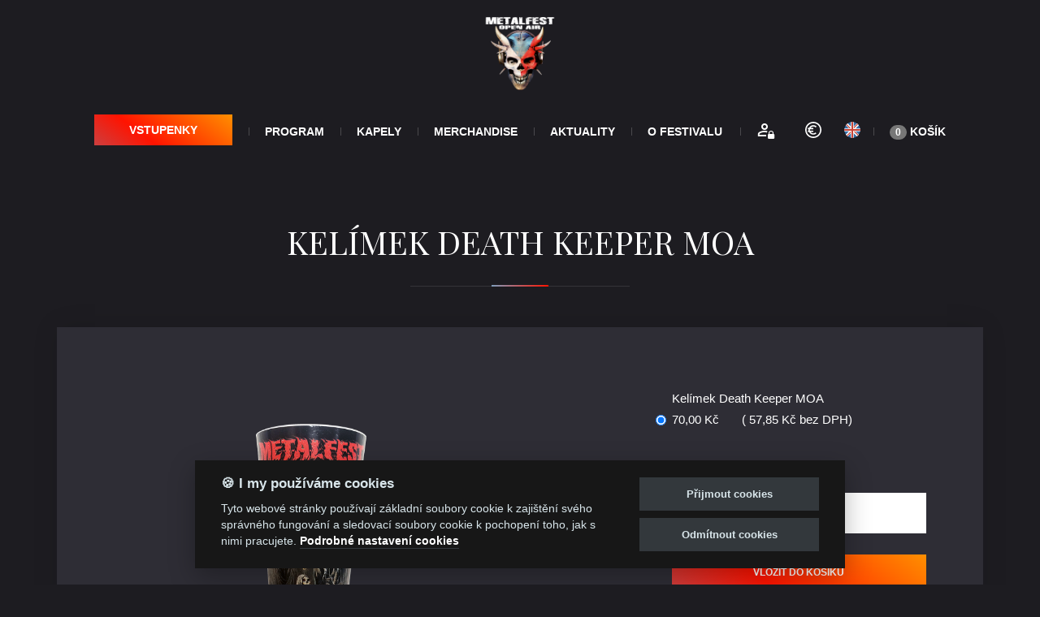

--- FILE ---
content_type: text/html; charset=utf-8
request_url: https://www.metalfest.cz/en/e-shop/kelimek-death-keeper-moa
body_size: 10709
content:
<!DOCTYPE html> <html id="metalfestcz"> <head> <!-- <![CDATA[
       __                                                  __
      / /    ____ ____  _____         _____ ___            \ \
     | |    / ___|  _ \|  ___|   /\  |_   _|_ _|   /\       | |
     | |   | |   | | | | |_     /  \   | |  | |   /  \      | |      ___ ____
    < <    | |   | |_| |  _|   / __ \  | |  | |  / __ \      > >    / __|_  /
     | |   | |___|  _ <| |___ / ___  \ | |  | | / ___  \    | |    | (__ / /
	 | |    \____|_| \_|_____/_/   \__\|_| |___/_/   \__\   | | (_) \___/___|
      \_\                                                  /_/

	E-shop vytvořila a technicky spravuje společnost Creatia web, s.r.o.
	Máte zájem o web? Kontakt najdete na našem webu www.creatia.cz
]]> --> <meta charset="utf-8"> <title>Kelímek Death Keeper MOA | Metalfest Open Air</title> <meta http-equiv="pragma" content="no-cache"> <meta property="og:url" content="https://www.metalfest.cz/index.php?_route_=en/e-shop/kelimek-death-keeper-moa" /> <meta property="og:title" content="Kelímek Death Keeper MOA | Metalfest Open Air" /> <meta property="og:type" content="product" /> <meta property="og:image" content="https://www.metalfest.cz/image/catalog/product/all_time/MOA/kelimek_death_keeper.png" /> <meta property="og:locale" content="cs_CZ" /> <meta property="og:locale:alternate" content="en_GB" /> <meta property="og:description" content="" /> <meta property="op:markup_url" content="https://schema.org/Product"> <meta name="author" content="E-shop: Creatia web, s.r.o. | Obsah: Pragokoncert Bohemia, a.s."> <meta name="viewport" content="width=device-width, initial-scale=1"> <script>
	  var _paq = window._paq = window._paq || [];
	  /* tracker methods like "setCustomDimension" should be called before "trackPageView" */
	  _paq.push(['trackPageView']);
	  _paq.push(['enableLinkTracking']);
	  (function() {
	    var u="https://matomo.creatia.eu/";
	    _paq.push(['setTrackerUrl', u+'matomo.php']);
	    _paq.push(['setSiteId', '2r715k9NK9KpM4o']);
	    var d=document, g=d.createElement('script'), s=d.getElementsByTagName('script')[0];
	    g.async=true; g.src=u+'matomo.js'; s.parentNode.insertBefore(g,s);
	  })();
	</script> <link rel="apple-touch-icon" sizes="180x180" href="https://www.metalfest.cz/image/fav/moa/apple-touch-icon.png?v=2023003"> <link rel="icon" type="image/png" sizes="32x32" href="https://www.metalfest.cz/image/fav/moa/favicon-32x32.png?v=2023003"> <link rel="icon" type="image/png" sizes="16x16" href="https://www.metalfest.cz/image/fav/moa/favicon-16x16.png?v=2023003"> <link rel="manifest" href="https://www.metalfest.cz/image/fav/moa/site.webmanifest?v=2023003"> <link rel="mask-icon" href="https://www.metalfest.cz/image/fav/moa/safari-pinned-tab.svg?v=2023003" color="#000000"> <link rel="shortcut icon" href="https://www.metalfest.cz/image/fav/moa/favicon.ico?v=2023003"> <meta name="msapplication-TileColor" content="#000000"> <meta name="msapplication-config" content="/image/fav/moa/browserconfig.xml?v=2023003"> <meta name="theme-color" content="#1d1c21"> <link rel="stylesheet" href="https://www.metalfest.cz/catalog/view/theme/metalfest/assets/css/bootstrap.min.css?v=2023003"> <link rel="stylesheet" href="https://www.metalfest.cz/catalog/view/theme/metalfest/assets/css/animations.css?v=2023003"> <link rel="stylesheet" href="https://www.metalfest.cz/catalog/view/theme/metalfest/assets/css/fonts.css?v=2023003"> <link rel="stylesheet" href="https://www.metalfest.cz/catalog/view/theme/metalfest/assets/css/cue.css?v=2023003"> <link rel="stylesheet" href="https://www.metalfest.cz/catalog/view/theme/metalfest/assets/css/main.css?v=2023003" class="color-switcher-link"> <link rel="stylesheet" href="https://www.metalfest.cz/catalog/view/theme/metalfest/assets/css/shop.css?v=2023003" class="color-switcher-link"> <link rel="stylesheet" href="https://www.metalfest.cz/catalog/view/common/fonts/materialdesign/css/materialdesignicons.min.css?v=2023003"> <script src="https://www.metalfest.cz/catalog/view/theme/mastersofrock/assets/js/external/jquery-2.2.3.min.js?v=2023003" type="text/javascript"></script> <script src="https://www.metalfest.cz/catalog/view/javascript/common.moa.js?v=wAXjgXxk12" type="text/javascript"></script> <!--[if lt IE 9]> <script src="https://www.metalfest.cz/catalog/js/vendor/html5shiv.min.js"></script> <script src="https://www.metalfest.cz/catalog/js/vendor/respond.min.js"></script> <script src="https://www.metalfest.cz/catalog/js/vendor/jquery-1.12.4.min.js"></script> <![endif]--> <link href="/catalog/view/theme/mastersofrock/assets/css/featherlight.css" type="text/css" rel="stylesheet" media="screen" /> <link href="/catalog/view/theme/mastersofrock/assets/css/featherlight.gallery.css" type="text/css" rel="stylesheet" media="screen" /> <link href="/catalog/view/common/fonts/wash_care_symbols/wash_care_symbols.css?v=9" type="text/css" rel="stylesheet" media="screen" /> <link href="https://www.metalfest.cz/cs/kelimek-death-keeper-moa" rel="canonical" /> <script src="/catalog/view/theme/mastersofrock/assets/js/featherlight.js" type="text/javascript"></script> <script src="/catalog/view/theme/mastersofrock/assets/js/featherlight.gallery.js" type="text/javascript"></script> <script src="/catalog/view/theme/mastersofrock/assets/js/segment.min.js" type="text/javascript"></script> <script src="/catalog/view/theme/mastersofrock/assets/js/ease.min.js" type="text/javascript"></script> <script type="text/javascript" src="https://www.metalfest.cz/catalog/view/javascript/cookies/cookieconsent.js"></script> <script async="" type="text/plain" src="https://www.google-analytics.com/analytics.js" data-cookiecategory="analytics"></script> <script type="text/plain" data-cookiecategory="analytics">
	window.ga=window.ga||function(){(ga.q=ga.q||[]).push(arguments)};ga.l=+new Date;
	ga('create', 'UA-63103127-2', 'auto');
	ga('send', 'pageview');
	</script> <script async="true" type="text/plain" data-cookiecategory="analytics" charset="utf-8" src="https://rec.smartlook.com/recorder.js"></script> <script type="text/javascript" data-cookiecategory="analytics">
	  window.smartlook||(function(d) {
		var o=smartlook=function(){ o.api.push(arguments)},h=d.getElementsByTagName('head')[0];
		var c=d.createElement('script');o.api=new Array();c.type='text/javascript';c.charset='utf-8';h.appendChild(c);
		})(document);
		smartlook('init', '9cc057fbd2c5101d74a08de7adb0efd72347b987');
	</script> <script type="text/javascript" src="https://c.seznam.cz/js/rc.js"  data-cookiecategory="targeting"></script> <script  data-cookiecategory="targeting">
		var retargetingConf = {
			rtgId: 152675,
			consent: 1
		};
		if (window.rc && window.rc.retargetingHit) {
			window.rc.retargetingHit(retargetingConf);
		}
	</script> <script async="" type="text/plain" src="https://connect.facebook.net/cs_CZ/fbevents.js" data-cookiecategory="analytics"></script> <script async="" type="text/plain" src="https://connect.facebook.net/cs_CZ/sdk.js" data-cookiecategory="analytics"></script> <script type="text/plain" data-cookiecategory="analytics">window.fbAsyncInit = function(){FB.init({xfbml:true,version:'v2.9'});}; (function(d, s, id){var js, fjs = d.getElementsByTagName(s)[0];if (d.getElementById(id)) {return;}js = d.createElement(s); js.id = id;js.src = "";fjs.parentNode.insertBefore(js, fjs);}(document, 'script', 'facebook-jssdk'));</script> <!-- Facebook Pixel Code --> <script type="text/plain" data-cookiecategory="analytics">
	  !function(f,b,e,v,n,t,s)
	  {if(f.fbq)return;n=f.fbq=function(){n.callMethod?
	  n.callMethod.apply(n,arguments):n.queue.push(arguments)};
	  if(!f._fbq)f._fbq=n;n.push=n;n.loaded=!0;n.version='2.0';
	  n.queue=[];t=b.createElement(e);t.async=!0;
	  t.src=v;s=b.getElementsByTagName(e)[0];
	  s.parentNode.insertBefore(t,s)}(window, document,'script',
	  '');
	  fbq('init', '1282446048613179');
	  fbq('track', 'ViewContent');
	</script> <!-- End Facebook Pixel Code --> <style type="text/css">
	
			.table-responsive
			{
				overflow: visible;
			}
	
			.status-description
			{
				border-bottom: 1px dashed;
			}
	
			[data-tooltip]
			{
				  position: relative;
				  z-index: 2;
				  cursor: pointer;
			}

			[data-tooltip]:before,
			[data-tooltip]:after
			{
				  display: none;
			}

			[data-tooltip]:before
			{
				background-color: #555555;
				border: 1px solid #555555;
				border-radius: 3px;
				bottom: 150%;
				box-shadow: 0 0 3px #dddddd;
				color: #ffffff;
				content: attr(data-tooltip);
				font-size: 90%;
				left: 50%;
				line-height: 125%;
				margin-bottom: 5px;
				margin-left: -125px;
				padding: 7px;
				position: absolute;
				text-align: center;
				width: 250px;
			}

			[data-tooltip]:after
			{
				  position: absolute;
				  bottom: 150%;
				  left: 50%;
				  margin-left: -5px;
				  width: 0;
				  border-top: 5px solid #555555;
				  border-right: 5px solid transparent;
				  border-left: 5px solid transparent;
				  content: " ";
				  font-size: 0;
				  line-height: 0;
				  box-shadow: none;
			}

			[data-tooltip]:hover:before,
			[data-tooltip]:hover:after
			{
				  display: block;
			}
		 
			</style> </head> <body class="page-home product-product-496 page-noBackground"> <div id="canvas"> <div id="box_wrapper"> <section class="page_toplogo with_bottom_overlap_logo ds with_top_color_border columns_padding_0"> <div class="container"> <div class="row flex-wrap v-center"> <div class="col-sm-12 text-left text-sm-center"> <div class="bottom_overlap_logo"> <a href="https://www.metalfest.cz/cs/" class="logo" style=" padding-top:15px"> <img src="https://www.metalfest.cz/image/web/contacts/metalfest.png" alt=""> </a> </div> <span class="toggle_menu"><span></span></span> </div> </div> </div> </section> <div class="page_header_wrapper header_darkgrey affix-top-wrapper" style="height: auto;"> <header class="page_header header_darkgrey background_cover divided_items affix-top"> <div class="container"> <div class="row"> <div class="col-sm-12"> <nav class="mainmenu_wrapper" style> <ul class="mainmenu nav sf-menu" style="touch-action: pan-y;"> <li><a href="/cs/Metalfest-vstupenky?tracking=5d6cc9076156a" class="btn color min_width_button" style="padding-top: 12px; padding-bottom: 12px">Vstupenky</a></li> <li><a href="/cs/program" >Program</a></li> <li><a href="/cs/kapely">Kapely</a></li> <li><a href="/cs/e-shop">Merchandise</a></li> <li><a href="/cs/aktuality">Aktuality</a></li> <li><a href="/cs/o-festivalu">O&#160;Festivalu</a></li> <li style="margin-left: 0px; margin-right: 0px;"><a href="/cs/prihlaseni" target="_blank  alt="Přihlásit se" title="Přihlásit se" data-html="true" data-toggle="tooltip" data-placement="bottom"><i class="mdi mdi-account-lock-outline" style="color: rgb(255, 255, 255);font-size: 24px;margin-top: 2px;"></i></a></li> <li style="margin-left: 0px; margin-right: 0px;"><form action="https://www.metalfest.cz/index.php?route=common/currency/currency" method="post" enctype="multipart/form-data" id="form-currency" class="header__form-currency"> <div class="btn-group"> <button class="currency-select btn btn-link btn-block" type="button" name="EUR" style="font-weight: bold; color: white; padding: 10px 10px;"> <img src="/catalog/language/en/eur.svg" alt="" title=""/> </button> </div> <input type="hidden" name="code" value="" /> <input type="hidden" name="redirect" value="https://www.metalfest.cz/e-shop/kelimek-death-keeper-moa" /> </form> </li> <li style="margin-left: 0px; margin-right: 0px;"><form action="https://www.metalfest.cz/index.php?route=common/language/language" method="post" enctype="multipart/form-data" id="form-language" class="header__form-language"> <div class="btn-group"> <button class="btn btn-link btn-block language-select" type="button" name="en" style="display: block;margin-top: 0px;padding: 10px 10px;"><img src="/catalog/language/en/en.svg" alt="/index.php?_route_=en/e-shop/kelimek-death-keeper-moa" title="English" style="margin-right:0px"/></button> <input type="hidden" name="code" value="" /> <input type="hidden" name="redirect" value="https://www.metalfest.cz/e-shop/kelimek-death-keeper-moa" /> </div> </form> </li> <li class="nav__item" style="margin-left: 0px; margin-right: 0px;"><a href="/cs/kosik" id="cart"><span id="cart-total"><span class="nav__shop-quatity"><div class="badge">0</div></span> Košík</span></a></li> </ul> </nav> </div> </div> </div> </header> </div> <section class="ds section_padding_top_65 columns_padding_25 section--list" id="content"> <div class="container"> <div class="row"> <div class="col-sm-12 text-center"> <h2 class="section_header">Kelímek Death Keeper MOA</h2> <hr class="header_divider"> </div> </div> <div class="row"> <div class="col-sm-12"> <article class="vertical-item content-padding big-padding with_shadow post format-aside"> <div class="item-content entry-content"> <div  class="col-md-6"> <div class="item"> <a class="thumbnail" href="/image/catalog/product/all_time/MOA/kelimek_death_keeper.png?v=20251127001" title="Kelímek Death Keeper MOA" data-featherlight="image"> <img src="/image/catalog/product/all_time/MOA/kelimek_death_keeper.png?v=20251127001" title="Kelímek Death Keeper MOA" alt="Kelímek Death Keeper MOA" /> </a> </div> </div> <div class="col-md-2"></div> <div class="col-md-4"> <div class="wrapper" style="margin-bottom: 0px;"> <div class="item" id="product"> <div class="form-group required"> <div> <div class="radio"> <label> <span style="color: white">Kelímek Death Keeper MOA</span><br/> <input type="radio" checked/>
																             																             70,00 Kč																            																            																            &#160;&#160;&#160;&#160;&#160;&#160;( 57,85 Kč bez DPH</li>)
																            																	</label> </div> </div> </div> <br/> <div class="form-group"> <label class="control-label" for="input-quantity">Množství</label> <input type="number" name="quantity" value="1" size="2" id="input-quantity" class="form-control" min="1" max="50" /> <input type="hidden" name="product_id" value="496" /> <br /> <button type="button" id="button-cart" data-loading-text="Načítám..." class="btn color btn-lg btn-block">Vložit do košíku</button> </div> </div> </div> </div> </div> </article> </div> </div> <!--	<div class="row"> <div class="col-sm-12 text-center" style="padding-top: 20px"> <h2 class="section_header">Zákonné informace</h2> </div> </div>	--> </div> </section> <script type="text/javascript"><!--
$('#button-cart').on('click', function() {
	$.ajax({
		url: 'https://www.metalfest.cz/index.php?route=checkout/cart/add',
		type: 'post',
		data: $('#product input[type=\'text\'],#product input[type=\'number\'], #product input[type=\'hidden\'], #product input[type=\'radio\']:checked, #product input[type=\'checkbox\']:checked, #product select, #product textarea'),
		dataType: 'json',
		beforeSend: function() {
			$('#button-cart').button('loading');
		},
		complete: function() {
			$('#button-cart').button('reset');
		},
		success: function(json) {
			$('.alert, .text-danger').remove();
			$('.form-group').removeClass('has-error');

			if (json['error']) {
				if (json['error']['option']) {
					for (i in json['error']['option']) {
						var element = $('#input-option' + i.replace('_', '-'));

						if (element.parent().hasClass('input-group')) {
							element.parent().after('<div class="text-danger">' + json['error']['option'][i] + '</div>');
						} else {
							element.after('<div class="text-danger">' + json['error']['option'][i] + '</div>');
						}
					}
				}

				if (json['error']['recurring']) {
					$('select[name=\'recurring_id\']').after('<div class="text-danger">' + json['error']['recurring'] + '</div>');
				}

				// Highlight any found errors
				$('.text-danger').parent().addClass('has-error');
			}

			if (json['success']) {
				$('.section--list').before('<span data-notify="container" class="col-xs-11 col-sm-4 alert alert-success animated fadeInDown fadeOutUp" role="alert" data-notify-position="top-right" style=" display: inline-block; margin: 0px auto; position: fixed; padding: 15px; padding-right: 35px; border: 1px solid green; font-size: 14px; transition: all 0.5s ease-in-out; z-index: 1031; top: 150px; right: 0px; animation-iteration-count: 1; color: #3c763d; background-color: rgba(96, 240, 116, 0.83); border-color: #d6e9c6; color: white; /* opacity: 0.7; */"><a href="https://www.metalfest.cz/cs/kosik" style="color:white"><span data-notify="message">' + json['success'] + '</span></a><button type="button" class="close" data-dismiss="alert" aria-hidden="true" style="z-index: 1099; top: 150px; right: 0px; position:fixed; height: 74px;width:40px;font-size:40px;background:white;color:rgba(96, 240, 116, 0.95);border:none;">&times;</button></span>');
				$('.nav__item > #cart').html('<span class="nav__shop-quatity"><div class="badge">' + json['total'] + '</div></span> Košík');
				$('html, body').animate({ scrollTop: 0 }, 'slow');
			}
		},
        error: function(xhr, ajaxOptions, thrownError) {
            alert(thrownError + "\r\n" + xhr.statusText + "\r\n" + xhr.responseText);
        }
	});
});
//--></script> <style>
.cat-nav li {
	display: inline-block;
}
.cat-nav li.active {
	font-weight: bold;
}
.vertical-item {background: #2e2d35 !important}
.checkbox label, .radio label {padding-left: 0px;}
.laundary_symbol {font-family:"Wash Care Symbols M54"; font-size:35px; color:white; padding-left: 10px}
.textile_symbol {font-size:20px; color:white; padding-left: 10px}
</style> <script type="application/ld+json">
		{
		"@context": "http://schema.org/",
		"@type": "Product",
		"name": "Kelímek Death Keeper MOA",
		"image": "https://www.metalfest.cz/image/cachewebp/catalog/product/all_time/MOA/kelimek_death_keeper-500x500.webp",
		"description": "",
		"mpn": "shop",
										
		"brand": {
			"@type": "Thing",
			"name": "Pragokoncert Bohemia, a.s."
		},

				"aggregateRating": {
			"@type": "AggregateRating",
			"ratingValue": "0",
			"reviewCount": "0 recenzí"
		}, 
				
		"offers": {
			"@type": "Offer",
			"priceCurrency": "CZK",
			"price": "70",
			"priceValidUntil": "2025-12-04",
			"itemCondition": "http://schema.org/NewCondition",
			"availability": "http://schema.org/InStock",
			
			"seller": {
			"@type": "Organization",
			"name": "Metalfest Open Air - Pragokoncert Bohemia, a.s."
			}
		}
		}
		</script> </div> <section class="ds"> <div class="container"> <div class="row"> <section class="block--block-media col-md-2 col-xs-9"> <ul class="social-media social-icons__use-bg social-icons__hexagon"> <li> <a href="https://www.facebook.com/metalfest.cz/" target="_blank" title="FaceBook - Masters of Rock" class="facebook-ico"> <svg viewBox="0 0 64 64"><use class="use-icon" xmlns:xlink="http://www.w3.org/1999/xlink" xlink:href="/catalog/view/theme/mastersofrock/assets/img/svg/social-media.svg#facebook"></use></svg> </a> </li> <li> <a href="https://www.instagram.com/metalfest.cz/" target="_blank" title="Instagram - Masters of Rock" class="instagram-ico"> <svg viewBox="0 0 64 64"><use class="use-icon" xmlns:xlink="http://www.w3.org/1999/xlink" xlink:href="/catalog/view/theme/mastersofrock/assets/img/svg/social-media.svg#instagram"></use></svg> </a> </li> <li> <a href="https://www.youtube.com/c/MastersofRockOfficial" target="_blank" title="YouTube - Masters of Rock" class="youtube-ico"> <svg viewBox="0 0 64 64"><use class="use-icon" xmlns:xlink="http://www.w3.org/1999/xlink" xlink:href="/catalog/view/theme/mastersofrock/assets/img/svg/social-media.svg#youtube"></use></svg> </a> </li> <li> <div class="username"></div> </li> </ul> </section> <div class="block--block-extra_terms"> <span class="col-md-2 col-xs-3 hashtag" style="text-align:left"> <span class="hash" style="color: white !important; font-weight: bold;">#</span><span class="full_hashtag" style=" color: rgba(204, 63, 63, 1)">MOA2026</span> </span> <span class="col-md-3 col-xs-12"> <a href="/cs/obchodni-podminky">Obchodní podmínky a Reklamační řád</a> </span> <span class="col-md-2 col-xs-12"> <a href="/cs/doprava-a-platba">Doprava a platba</a> </span> <span class="col-md-1 col-xs-12"> <a href="/cs/partneri">Partneři</a> </span> <span class="col-md-1 col-xs-12"> <a href="/cs/kontakt">Kontakt</a> </span> </div> </div> </div> </section> <footer class="page-footer"> <div class="container"> <div class="row logos_our"> <section class="item col-lg-2 col-md-6 col-sm-6 col-xs-6"> <a href="https://www.mastersofrock.cz/cs/?utm_source=link&utm_medium=metalfest.cz&utm_campaign=footer" target="_blank" class="footer_logos"> <div class="ribbon"><span>16.-19.07.2026</span></div> <img src="/image/web/footer/mor.png" class="img-responsive"> <h4>Masters of Rock</h4> <p>Největší rockmetalová událost v České republice</p> </a> </section> <section class="item col-lg-2 col-md-6 col-sm-6 col-xs-6"> <a href="https://www.metalfest.cz/cs/o-festivalu" target="_blank" class="footer_logos"> <div class="ribbon"><span>05.-07.06.2026</span></div> <img src="/image/web/footer/metalfest.png" class="img-responsive"> <h4>Metalfest Open Air</h4> <p>Festival v překrásném prostředí amfiteátru Lochotín</p> </a> </section> <section class="item col-lg-2 col-md-6 col-sm-6 col-xs-6"> <a href="https://www.mastersofrock.cz/cs/zimni-mastersofrock?utm_source=link&utm_medium=metalfest.cz&utm_campaign=footer" target="_blank" class="footer_logos"> <div class="ribbon"><span></span></div> <img src="/image/web/footer/wmor.png" class="img-responsive" class="footer_logos"> <h4>Zimní Masters of Rock</h4> <p>Zimní mutace největšího metalového festivalu v České republice</p> </a> </section> <section class="item col-lg-2 col-md-6 col-sm-6 col-xs-6"> <a href="https://www.rockcastle.cz/cs/" class="footer_logos"> <div class="ribbon"><span>13.-15.08.2026</span></div> <img src="/image/web/footer/roa.png" class="img-responsive"> <h4>Rock Castle</h4> <p>Festival na zámku v Moravském Krumlově na Jižní Moravě</p> </a> </section> <section class="item col-lg-2  col-md-6 col-sm-6 col-xs-6"> <a href="https://www.mastersofrockcafe.cz/?utm_source=link&utm_medium=metalfest.cz&utm_campaign=footer" target="_blank" class="footer_logos"> <img src="/image/web/footer/cmor.png" class="img-responsive"> <h4>Masters of Rock Café</h4> <p>Kulturní sál, centrální předprodej vstupenek a kavárna ve Zlíně</p> </a> </section> <section class="item col-lg-2  col-md-6 col-sm-6 col-xs-6"> <a href="http://www.pragokoncert.com/?utm_source=link&utm_medium=metalfest.cz&utm_campaign=footer" target="_blank" class="footer_logos"> <img src="/image/web/footer/pragokoncert.png" class="img-responsive"> <h4>Pragokoncert Bohemia, a.s.</h4> <p>Nejstarší česká umělecká agentura</p> </a> </section> </div> <div class="page-footer-copyright"> <div class="row"> <span class="col-md-1 col-xs-2 col-2"> <a href="/cs/doprava-a-platba"><img src="https://www.metalfest.cz/image/web/payment/svg/apple_pay.svg?v=202501" class="img-responsive" alt="Platební metoda - Apple Pay"></a> </span> <span class="col-md-1 col-xs-2 col-2"> <a href="/cs/doprava-a-platba"><img src="https://www.metalfest.cz/image/web/payment/svg/google_pay.svg?v=202501" class="img-responsive" alt="Platební metoda - Google Pay"></a> </span> <span class="col-md-1 col-xs-2 col-2"> <a href="/cs/doprava-a-platba"><img src="https://www.metalfest.cz/image/web/payment/svg/visa.svg?v=202501" class="img-responsive" alt="Platební metoda - VISA"></a> </span> <span class="col-md-1 col-xs-2 col-2"> <a href="/cs/doprava-a-platba"><img src="https://www.metalfest.cz/image/web/payment/svg/mastercard.svg?v=202501" class="img-responsive" alt="Platební metoda - MASTERCARD"></a> </span> <span class="col-md-1 col-xs-2 col-2"> <a href="/cs/doprava-a-platba"><img src="https://www.metalfest.cz/image/web/payment/svg/benefit_sodexo.svg?v=202501" class="img-responsive" alt="Platební metoda - BENEFIT PLUXEE"></a> </span> <span class="col-md-1 col-xs-2 col-2"> <a href="/cs/doprava-a-platba"><img src="https://www.metalfest.cz/image/web/payment/svg/benefit_edenred.svg?v=202501" class="img-responsive" alt="Platební metoda - BENEFIT EDENRED"></a> </span> <span class="col-md-1 col-xs-2 col-2"> <a href="/cs/doprava-a-platba"><img src="https://www.metalfest.cz/image/web/payment/svg/benefit_up.svg?v=202501" class="img-responsive" alt="Platební metoda - BENEFIT UP"></a> </span> <span class="col-md-1 col-xs-2 col-2"> <a href="/cs/doprava-a-platba"><img src="https://www.metalfest.cz/image/web/payment/svg/benefit_plus.svg?v=202501" class="img-responsive" alt="Platební metoda - Benefit Plus"></a> </span> <span class="col-md-1 col-xs-2 col-2"> <a href="/cs/doprava-a-platba"><img src="https://www.metalfest.cz/image/web/payment/svg/muzapay.svg?v=202501" class="img-responsive" alt="Platební metoda - MúzaPay od Benefit Plus"></a> </span> <span class="col-md-1 col-xs-2 col-2"> <a href="/cs/doprava-a-platba"><img src="https://www.metalfest.cz/image/web/payment/svg/fksp.svg?v=202501" class="img-responsive" alt="Platební metoda - BENEFIT FKSP"></a> </span> <span class="col-md-1 col-xs-2 col-2"> <a href="/cs/doprava-a-platba"><img src="https://www.metalfest.cz/image/web/payment/svg/twisto.svg?v=202501" class="img-responsive" alt="Platební metoda - TWISTO"></a> </span> <span class="col-md-1 col-xs-2 col-2"> <a href="/cs/doprava-a-platba"><img src="https://www.metalfest.cz/image/web/payment/svg/skippay.svg?v=202501" class="img-responsive" alt="Platební metoda - SKIPPAY"></a> </span> </div> <div class="row"> <span class="col-md-9 col-xs-12"> <a href="/cs/podminky-uziti">Podmínky užití</a>&#160;&#160;&#160;&#160;
					 <a href="javascript:void(0);" aria-haspopup="dialog" data-cc="c-settings">🍪 Změnit nastavení cookies.</a> </span> <p class="col-md-3 col-xs-12"><a href="http://www.pragokoncert.com/?utm_source=link&utm_medium=metalfest.cz&utm_campaign=footer_copy" target="_blank">&#169; PRAGOKONCERT BOHEMIA, a.s.</a> </div> <div class="row"> <p class="col-md-7 col-xs-12" style="text-align:left;font-size: 15px;">Ročník 2024 byl uskutečněn za finanční podpory <a href="https://www.turisturaj.cz/?utm_source=link&utm_medium=metalfest.cz&utm_campaign=footer" target="_blank">Plzeňského kraje</a>.</p> <p class="col-md-5 col-xs-12" style="font-size: 15px;"><a href="https://creatia.cz/?utm_source=link&utm_medium=metalfest.cz&utm_campaign=footer" target="_blank">Web s <img src="[data-uri]" class="creatia-heart"> k metalu vytvořila Creatia web, s.r.o. a </a><a href="https://eyermann.cz/?utm_source=link&utm_medium=metalfest.cz&utm_campaign=footer" target="_blank">Viktor Eyermann</a></p> </div> </div> </div> </footer> <script type="text/javascript"> 
window.addEventListener('load', function(){
	var cc = initCookieConsent();
	
	var cookie = '🍪';
	
	cc.run({
		current_lang : 'cs',
		autoclear_cookies : false,                   // default: false
		theme_css: 'https://www.mastersofrock.cz/catalog/view/javascript/cookies/cookieconsent.www.mastersofrock.cz.css?v=A0mW866kL3',
		cookie_name: 'cc_2021',             // default: 'cc_cookie'
		cookie_expiration : 365,                    // default: 182
		page_scripts: true,                         // default: false
		revision: 2022002,                             // default: 0
	
		gui_options: {
			consent_modal: {
				layout: 'cloud',                      // box,cloud,bar
				position: 'bottom center',           // bottom,middle,top + left,right,center
				transition: 'slide'                 // zoom,slide
			},
			settings_modal: {
				layout: 'box',                      // box,bar
				transition: 'slide'                 // zoom,slide
			}
		},
	
		languages: {
			'cs': {
				consent_modal: {
					title: cookie + ' I my používáme cookies',
					description: 'Tyto webové stránky používají základní soubory cookie k zajištění svého správného fungování a sledovací soubory cookie k pochopení toho, jak s nimi pracujete. <button type="button" data-cc="c-settings" class="cc-link">Podrobné nastavení cookies</button>',
					primary_btn: {
						text: 'Přijmout cookies',
						role: 'accept_all' 
					},
					secondary_btn: {
						text: 'Odmítnout cookies',
						role: 'accept_necessary'
					}
				},
				settings_modal: {
					title: 'Nastavení cookies',
					save_settings_btn: 'Uložit nastavení',
					accept_all_btn: 'Přijmout všechny',
					reject_all_btn: 'Odmítnout všechny',
					close_btn_label: 'Zavřít',
					cookie_table_headers: [
						{col1: 'Cookie'},
						{col2: 'Doména'},
						{col3: 'Expirace'},
						{col4: 'Popis'}
					],
					blocks: [
						{
							title: '',
							description: 'Soubory cookie používáme k zajištění základních funkcí webových stránek a ke zlepšení vašeho on-line zážitku. U každé kategorie si kdykoliv můžete zvolit, zda bude povolena. Další podrobnosti týkající se souborů cookie a dalších citlivých údajů naleznete v úplném znění <a href="https://www.mastersofrock.cz/cs/podminky-uziti" class="cc-link">ochrany osobních údajů</a>.'
						}, {
							title: 'Technické cookies',
							description: 'Tyto soubory cookie jsou nezbytné pro správné fungování e-shopu.',
							toggle: {
								value: 'necessary',
								enabled: true,
								readonly: true
							},
							cookie_table: [
								{
									col1: 'default',
									col2: 'www.mastersofrock.cz',
									col3: 'po dobu sezení',
									col4: 'Unikátní identifikátor sezení.',
									is_regex: true
								},
								{
									col1: 'PHPSESID',
									col2: 'www.mastersofrock.cz',
									col3: 'po dobu sezení',
									col4: 'Unikátní identifikátor sezení.',
									is_regex: true
								},
								{
									col1: 'currency',
									col2: 'www.mastersofrock.cz',
									col3: '1 měsíc',
									col4: 'Slouží k nastavení měny e-shopu.',
									is_regex: true
								},
								{
									col1: 'language',
									col2: 'www.mastersofrock.cz',
									col3: '1 měsíc',
									col4: 'Slouží k nastavení jazyka e-shopu.',
									is_regex: true
								},
								{
									col1: 'cc_2021',
									col2: 'www.mastersofrock.cz',
									col3: '1 rok',
									col4: 'Slouží k nastavení cookies. ',
									is_regex: true
								},
							]
						}, {
							title: 'Měřící a analytické cookies',
							description: 'Měřící a analytické cookies slouží pro sledování návštěvnosti našeho e-shopu.',
							toggle: {
								value: 'analytics',
								enabled: false,
								readonly: false
							},
							cookie_table: [
								{
									col1: 'SL_C_23361dd035530_KEY',
									col2: 'smartlook.com',
									col3: 'po dobu sezení',
									col4: 'Klíč projektu.',
								},
								{
									col1: 'SL_C_23361dd035530_SID',
									col2: 'smartlook.com',
									col3: 'po dobu sezení',
									col4: 'Kód relace.',
								},
								{
									col1: 'SL_C_23361dd035530_VID',
									col2: 'smartlook.com',
									col3: 'po dobu sezení',
									col4: 'Slouží k rozeznávání uživatelů.',
								},
								{
									col1: '_gid',
									col2: 'google.com',
									col3: '1 den',
									col4: 'Odlišení návštěv během 24 hodin.',
								},
								{
									col1: '_ga',
									col2: 'google.com',
									col3: '7 dnů',
									col4: 'Slouží k rozeznávání uživatelů.',
									is_regex: true
								},
							]
						}, {
							title: 'Reklamní cookies',
							description: 'Reklamní cookies, které měří efektivitu reklam, v současné chvíli nevyužíváme.',
							toggle: {
								value: 'targeting',
								enabled: false,
								readonly: false
							},
							cookie_table: [
							{
								col1: '_fbp',
								col2: 'facebook.com',
								col3: '3 měsíce',
								col4: 'Sledování návštěv napříč weby.',
							},
							{
								col1: 'sid',
								col2: 'seznam.cz',
								col3: '1 měsíc',
								col4: 'Sledování konverzí v rámci Skliku. Jsou používány pro účely statistických zpráv pro účet Sklik. Tyto statistiky nám říkají, kolik bylo uživatelů, kteří klikli na reklamu Sklik a otevřeli webovou stránku, která obsahuje značku pro měření konverzí.',
							},
							{
								col1: 'sid',
								col2: 'seznam.cz',
								col3: '18 měsíců',
								col4: 'Funkce remarketing. Identifikace v rámci reklamní sítě společnosti Sklik, opětovné cílení reklamy (retargeting). Oslovit uživatele, kteří dříve navštívili webové stránky a ukazovat reklamu uživatelům, kteří již projevili zájem o naše výrobky nebo služby.',
							}
							]
						}, {
							title: '',
							description: '',
						}
					]
				}
			},
			'en': {
				consent_modal: {
					title: cookie + ' Cookie consent',
					description: 'By clicking “Accept”, you consent to our website use of cookies to give you the most relevant experience by remembering your preferences and repeat visits. <button type="button" data-cc="c-settings" class="cc-link">Cookie Settings</button>',
					primary_btn: {
						text: 'Accept',
						role: 'accept_all' 
					},
					secondary_btn: {
						text: 'Reject',
						role: 'accept_necessary'
					}
				},
				settings_modal: {
					title: 'Cookie setting',
					save_settings_btn: 'Save',
					accept_all_btn: 'Accept',
					reject_all_btn: 'Reject',
					close_btn_label: 'Close',
					cookie_table_headers: [
						{col1: 'Cookie'},
						{col2: 'Domain'},
						{col3: 'Expiration'},
						{col4: 'Description'}
					],
					blocks: [
						{
							title: '',
							description: 'This website uses cookies to improve your experience while you navigate through the website. Out of these cookies, the cookies that are categorized as necessary are stored on your browser as they as essential for the working of basic functionalities of the website. For further details on cookies and other sensitive data, please see <a href="https://www.mastersofrock.cz/cs/podminky-uziti" class="cc-link">full privacy policy</a>.'
						}, {
							title: 'Necessary cookies',
							description: 'Necessary cookies are crucial for the basic functions of the website and the website will not work in its intended way without them. These cookies do not store any personally identifiable data.',
							toggle: {
								value: 'necessary',
								enabled: true,
								readonly: true
							},
							cookie_table: [
								{
									col1: 'default',
									col2: 'www.mastersofrock.cz',
									col3: 'session',
									col4: 'The cookie is used to store and identify a users.',
									is_regex: true
								},
								{
									col1: 'PHPSESID',
									col2: 'www.mastersofrock.cz',
									col3: 'session',
									col4: 'The cookie is used to store and identify a users',
									is_regex: true
								},
								{
									col1: 'currency',
									col2: 'www.mastersofrock.cz',
									col3: '1 month',
									col4: 'Currency setting.',
									is_regex: true
								},
								{
									col1: 'language',
									col2: 'www.mastersofrock.cz',
									col3: '1 month',
									col4: 'Language setting.',
									is_regex: true
								},
								{
									col1: 'cc_2021',
									col2: 'www.mastersofrock.cz',
									col3: '1 year',
									col4: 'Remember cookie consent',
									is_regex: true
								},
							]
						}, {
							title: 'Performance and analytics cookies',
							description: 'Analytical cookies are used to understand how visitors interact with the website. These cookies help provide information on metrics the number of visitors, bounce rate, traffic source, etc.',
							toggle: {
								value: 'analytics',
								enabled: false,
								readonly: false
							},
							cookie_table: [
								{
									col1: 'SL_C_23361dd035530_KEY',
									col2: 'smartlook.com',
									col3: 'session',
									col4: 'Project key',
								},
								{
									col1: 'SL_C_23361dd035530_SID',
									col2: 'smartlook.com',
									col3: 'session',
									col4: 'Session ID',
								},
								{
									col1: 'SL_C_23361dd035530_VID',
									col2: 'smartlook.com',
									col3: 'session',
									col4: 'The cookie is used to store and identify a users',
								},
								{
									col1: '_gid',
									col2: 'google.com',
									col3: '1 day',
									col4: 'The cookie is used to store and identify a users.',
								},
								{
									col1: '_ga',
									col2: 'google.com',
									col3: '7 days',
									col4: 'The cookie is used to store and identify a users.',
									is_regex: true
								},
							]
						}, {
							title: 'Targeting and Advertising cookies',
							description: 'Advertisement cookies are used to provide visitors with relevant ads and marketing campaigns. These cookies track visitors across websites and collect information to provide customized ads.',
							toggle: {
								value: 'targeting',
								enabled: false,
								readonly: false
							},
							cookie_table: [
							{
								col1: '_fbp',
								col2: 'facebook.com',
								col3: '3 months',
								col4: 'This cookie is set by Facebook to deliver advertisement when they are on Facebook or a digital platform powered by Facebook advertising after visiting this website.',
							}
							]
						}, {
							title: '',
							description: '',
						}
					]
				}
			}
		}
	});
});
</script> <script src="/catalog/view/theme/metalfest/assets/js/compressed.js?v=abj4ffAqZ97kNLRY"></script> <script src="/catalog/view/theme/metalfest/assets/js/main.js?v=abj4ffAqZ97kNLRY"></script> <script>
	$(function(){
		var current = document.URL;
		$('.divided_items .sf-menu > li > a').each(function(){
			var $this = $(this);
			if(current.indexOf($this.attr('href')) !== -1){
				$this.addClass('active');
			}
		})
	})
</script> <style>.divided_items .sf-menu > li > a.active {
		color: rgba(255, 19, 0, 1);
	}
	.divided_items .sf-menu > li > a.min_width_button {
		color:white !important;
	}</style> </body> </html>


--- FILE ---
content_type: text/css
request_url: https://www.metalfest.cz/catalog/view/common/fonts/wash_care_symbols/wash_care_symbols.css?v=9
body_size: 31
content:
@font-face {font-family:"Wash Care Symbols M54";src:url("Wash_Care_Symbols_M54.eot?") format("eot"),url("Wash_Care_Symbols_M54.woff") format("woff"),url("Wash_Care_Symbols_M54.ttf") format("truetype"),url("Wash_Care_Symbols_M54.svg#WashCareSymbolsM54") format("svg");font-weight:normal;font-style:normal;}


--- FILE ---
content_type: image/svg+xml
request_url: https://www.metalfest.cz/image/web/payment/svg/twisto.svg?v=202501
body_size: 924
content:
<svg viewBox="0 0 81 45" xmlns="http://www.w3.org/2000/svg"><path d="m3.5 44.1c-1.4 0-2.5-1.1-2.5-2.5v-38c0-1.4 1.1-2.5 2.5-2.5h73.8c1.4 0 2.5 1.1 2.5 2.5v38c0 1.4-1.1 2.5-2.5 2.5z" fill="#fff"/><path d="m77.3 1.6c1.1 0 2 .9 2 2v38c0 1.1-.9 2-2 2h-73.8c-1.1 0-2-.9-2-2v-38c0-1.1.9-2 2-2zm0-1h-73.8c-1.6 0-3 1.4-3 3v38c0 1.7 1.3 3 3 3h73.8c1.7 0 3-1.3 3-3v-38c0-1.7-1.3-3-3-3z" fill="#eaeaea"/><path d="m-3.7-9.2h88.2v63.6h-88.2z" fill="none"/><g fill="#3c3c3b"><path d="m41.4 30.6v.9h-.2v-.2c-.1.1-.3.2-.6.2s-.5-.2-.5-.5.2-.5.6-.5h.5c0-.3-.2-.4-.5-.4s-.3 0-.4.2v-.2c0-.1.3-.2.5-.2.4 0 .7.2.7.6zm-.2.5v-.3h-.4c-.3 0-.4.1-.4.3s.1.3.3.3.4 0 .5-.2"/><path d="m60.9 30.2-.2.2c-.1-.1-.3-.2-.4-.2-.3 0-.5.2-.5.6s.2.6.5.6.3 0 .4-.2l.2.2c-.1.2-.3.2-.6.2-.5 0-.8-.3-.8-.8s.3-.8.8-.8.4 0 .6.2z"/><path d="m62.8 30.8c0 .5-.3.8-.8.8s-.8-.3-.8-.8.3-.8.8-.8.8.3.8.8zm-1.4 0c0 .3.2.6.6.6s.6-.2.6-.6-.2-.6-.6-.6-.6.2-.6.6z"/><path d="m65.7 30.6v.9h-.2v-.9c0-.3-.2-.5-.4-.5s-.5.2-.5.5v.9h-.2v-.9c0-.3-.2-.5-.4-.5s-.5.2-.5.5v.9h-.2v-1.5h.2v.2c.1-.2.3-.2.5-.2.3 0 .5.1.6.3.1-.2.4-.3.6-.3.4 0 .6.2.6.6z"/><path d="m67.9 30.8c0 .5-.3.8-.8.8s-.4-.1-.6-.3v.9h-.2v-2.2h.2v.2c.1-.2.3-.3.6-.3.4 0 .8.3.8.8zm-1.4 0c0 .3.2.6.5.6s.5-.3.5-.6-.2-.6-.5-.6-.5.2-.5.6z"/><path d="m69.6 30.6v.9h-.2v-.2c-.1.1-.3.2-.6.2s-.5-.2-.5-.5.2-.5.6-.5h.5c0-.3-.2-.4-.5-.4s-.3 0-.4.2v-.2c0-.1.3-.2.5-.2.4 0 .7.2.7.6zm-.2.5v-.3h-.4c-.3 0-.4.1-.4.3s.1.3.3.3.4 0 .5-.2"/><path d="m71.5 30.6v.9h-.2v-.9c0-.3-.2-.5-.4-.5s-.5.2-.5.5v.9h-.2v-1.5h.2v.2c.1-.2.3-.2.5-.2.4 0 .6.2.6.6z"/><path d="m72.2 32.2h-.3l.6-1-.7-1.2h.3l.6 1 .5-1h.3l-1.2 2.2z"/></g><path d="m56.4 30.2-.9-1h-.2v2.3h.6v-1l.5.5.5-.5v1h.6v-2.3h-.2zm-5.7.5c.6-.4.4-1.5-.5-1.5h-1v2.3h.3l.3-.7h.3l.4.7h.7s-.5-.8-.5-.8zm-.5-.4h-.4v-.6h.4c.3 0 .3.6 0 .6zm-2.4 1.3h.6s-1-2.4-1-2.4h-.3l-1 2.3h.6v-.3h1v.3zm-.4-.8h-.5l.3-.6.3.6zm-3.6.8.3-.6h.4c1.1 0 1.1-1.7 0-1.7h-1v2.3zm.8-1.2h-.4v-.7h.4c.3 0 .3.7 0 .7zm9.2 1.2h.6s-1-2.4-1-2.4h-.3l-1 2.3h.6v-.3h1v.3zm-.3-.8h-.5l.3-.6.3.6z" fill="#420a87" fill-rule="evenodd"/><path d="m35.1 24.2v-3.3h1.7v-1.7h-1.7v-2.1h-2.1v2.1h-1.1v1.7h1.1v3.6c0 1.7 1 2.4 2.5 2.4s1.1-.1 1.3-.2v-1.9c-.2.2-.6.3-.9.3-.5 0-.8-.3-.8-.9m4.5-5h-2.1l2.3 7.5h1.9l1.2-4.6 1.2 4.6h1.9l2.3-7.5h-2l-1.3 4.8-1.3-4.8h-1.6l-1.2 4.8zm9.9 0h2.1v7.6h-2.1zm7.9 3-1.5-.4c-.5-.1-.7-.3-.7-.6 0-.5.5-.7 1-.7.7 0 1 .3 1.2.7h2c-.3-1.4-1.3-2.3-3.2-2.3s-3 1-3 2.5.8 1.9 2 2.1l1.5.3c.5.1.8.3.8.6 0 .5-.4.7-1.1.7s-1.1-.3-1.3-.8h-2.1c.2 1.5 1.5 2.4 3.4 2.4s3.1-.9 3.1-2.5-.7-1.9-2-2.2m5.8 2.2v-3.3h1.7v-1.7h-1.7v-2.1h-2.1v2.1h-1.1v1.7h1.1v3.6c0 1.7 1 2.4 2.5 2.4s1.1-.1 1.3-.2v-1.9c-.2.2-.6.3-.9.3-.5 0-.8-.3-.8-.9m6.3-5.2c-2.2 0-3.9 1.8-3.9 3.9s1.8 3.9 3.9 3.9 3.9-1.8 3.9-3.9-1.8-3.9-3.9-3.9zm0 5.8c-1 0-1.9-.9-1.9-1.9s.9-1.9 1.9-1.9 1.9.9 1.9 1.9-.9 1.9-1.9 1.9zm-19-8.8c.6 0 1 .5 1 1.1s-.5 1.1-1 1.1-1-.5-1-1.1.5-1.1 1-1.1z" fill="#420a87"/><path d="m13.8 19.1v12.6h6.3v-18.9h-12.6v6.3z" fill="#420a87"/><path d="m20 12.8c0 3.5 2.8 6.3 6.3 6.3v-6.3z" fill="#3bbab2"/></svg>

--- FILE ---
content_type: image/svg+xml
request_url: https://www.metalfest.cz/image/web/payment/svg/mastercard.svg?v=202501
body_size: 1560
content:
<svg enable-background="new 0 0 81 45" viewBox="0 0 81 45" xmlns="http://www.w3.org/2000/svg"><path d="m3.424 44.12c-1.381 0-2.504-1.123-2.504-2.504v-37.992c0-1.381 1.123-2.504 2.504-2.504h73.775c1.381 0 2.504 1.123 2.504 2.504v37.992c0 1.381-1.123 2.504-2.504 2.504z" fill="#fff"/><path d="m77.199 1.62c1.105 0 2.004.899 2.004 2.004v37.992c0 1.105-.899 2.004-2.004 2.004h-73.775c-1.105 0-2.004-.899-2.004-2.004v-37.992c0-1.105.899-2.004 2.004-2.004zm0-1h-73.775c-1.659 0-3.004 1.345-3.004 3.004v37.992c0 1.659 1.345 3.004 3.004 3.004h73.776c1.659 0 3.004-1.345 3.004-3.004v-37.992c-.001-1.659-1.346-3.004-3.005-3.004z" fill="#eaeaea"/><g transform="translate(-2682.543 872.304)"><path d="m1.509-12.457c-.036-.543.375-1.013.918-1.05.026-.002.053-.002.079-.002.544-.004.988.434.992.978 0 .025-.001.049-.002.074.037.543-.373 1.012-.916 1.049-.025.002-.049.002-.074.002-.544.007-.991-.428-.999-.972-0-.026.001-.053.002-.079m2.66 0v-1.643h-.714v.399c-.248-.319-.635-.498-1.038-.481-.91.002-1.646.741-1.645 1.651 0 .025.001.05.002.076-.043.909.658 1.681 1.567 1.724.025.001.05.002.076.002.404.017.791-.162 1.038-.482v.399h.714zm24.133 0c-.036-.543.374-1.013.917-1.049.026-.002.053-.002.079-.002.544-.004.988.434.992.978 0 .025-.001.049-.002.074.037.543-.373 1.012-.916 1.049-.025.002-.049.002-.074.002-.544.007-.991-.428-.999-.972-0-.027.001-.054.003-.08m2.659 0v-2.961h-.712v1.718c-.247-.319-.634-.498-1.037-.481-.91.002-1.646.741-1.645 1.651 0 .025.001.05.002.076-.043.909.658 1.681 1.567 1.724.025.001.05.002.076.002.403.017.79-.162 1.037-.482v.399h.715zm-17.928-1.086c.449-.009.821.348.831.797h-1.704c.026-.459.414-.813.873-.797m.014-.64c-.886-.02-1.62.682-1.64 1.568-.001.053 0 .105.004.158-.059.893.616 1.665 1.509 1.724.058.004.116.005.175.002.49.017.969-.146 1.346-.46l-.35-.529c-.272.217-.608.338-.956.344-.491.041-.926-.315-.982-.805h2.439c.007-.089.014-.178.014-.275.083-.866-.552-1.636-1.418-1.719-.047-.005-.095-.007-.142-.007m8.624 1.727c-.036-.543.374-1.013.917-1.049.026-.002.053-.002.079-.002.544-.004.989.434.992.979 0 .024-.001.049-.002.073.037.543-.373 1.012-.916 1.049-.025.002-.05.002-.075.002-.544.007-.991-.428-.999-.972.001-.027.002-.054.004-.08m2.659 0v-1.642h-.714v.399c-.248-.319-.635-.498-1.038-.481-.91.002-1.646.741-1.645 1.651 0 .025.001.05.002.076-.043.909.658 1.681 1.567 1.724.025.001.05.002.076.002.404.017.791-.162 1.038-.482v.399h.714zm-6.692 0c-.038.916.673 1.689 1.589 1.727.055.002.109.002.163-.001.429.021.85-.119 1.181-.392l-.343-.578c-.247.189-.548.292-.859.296-.542.006-.986-.428-.992-.97 0-.027.001-.055.002-.082-.039-.541.368-1.01.909-1.049.027-.002.053-.003.08-.002.311.003.612.107.859.296l.343-.578c-.331-.274-.752-.413-1.181-.392-.915-.052-1.698.647-1.751 1.561-.003.055-.003.11-.001.165m9.209-1.726c-.354-.009-.685.175-.863.481v-.399h-.706v3.284h.715v-1.841c0-.543.235-.845.701-.845.152-.004.304.023.447.078l.22-.673c-.163-.059-.336-.089-.509-.089m-19.146.345c-.404-.24-.869-.36-1.339-.344-.833 0-1.368.399-1.368 1.051 0 .536.399.863 1.134.969l.337.048c.392.055.577.157.577.344 0 .254-.261.399-.749.399-.393.011-.778-.11-1.093-.344l-.336.556c.416.291.915.44 1.422.426.949 0 1.499-.446 1.499-1.072 0-.578-.433-.88-1.148-.982l-.336-.049c-.31-.041-.557-.103-.557-.322 0-.241.235-.384.628-.384.36.005.712.102 1.024.282zm9.215-.344c-.354-.01-.685.175-.863.481v-.398h-.706v3.284h.714v-1.841c0-.543.235-.845.701-.845.153-.004.305.023.447.078l.22-.673c-.163-.059-.336-.089-.509-.089m-6.095.082h-1.168v-.996h-.721v.997h-.667v.653h.666v1.499c0 .762.295 1.216 1.14 1.216.316.001.626-.087.894-.254l-.206-.612c-.192.114-.409.178-.632.186-.357 0-.471-.22-.471-.549v-1.484h1.168zm-10.678 3.285v-2.061c.047-.673-.461-1.258-1.134-1.305-.053-.004-.106-.004-.158-.001-.463-.03-.905.194-1.155.585-.227-.379-.644-.604-1.085-.585-.384-.019-.75.166-.962.487v-.405h-.715v3.284h.721v-1.82c-.058-.421.235-.809.656-.867.049-.007.099-.009.148-.006.471 0 .714.309.714.863v1.827h.721v-1.82c-.055-.425.245-.813.67-.868.044-.006.089-.008.134-.006.488 0 .721.309.721.863v1.827z" fill="#231f20" transform="translate(2710.138 -823.553)"/><path d="m2728.453-843.227h-10.823v-19.451h10.823z" fill="#ff5f00"/><path d="m10.781 4.185c-.005-3.797 1.738-7.385 4.724-9.73-2.178-1.717-4.871-2.649-7.645-2.645-6.831.001-12.369 5.54-12.368 12.372 0 6.832 5.537 12.37 12.369 12.371 2.773.004 5.467-.928 7.645-2.645-2.986-2.344-4.728-5.93-4.724-9.726" fill="#eb001b" transform="translate(2707.543 -857.14)"/><path d="m10.017 4.185c0 6.832-5.537 12.37-12.369 12.371-2.774.004-5.467-.928-7.645-2.645 2.986-2.343 4.729-5.93 4.725-9.726.005-3.797-1.738-7.385-4.725-9.73 2.178-1.717 4.872-2.649 7.645-2.645 6.832 0 12.369 5.539 12.369 12.371" fill="#f79e1b" transform="translate(2733.035 -857.14)"/></g></svg>

--- FILE ---
content_type: image/svg+xml
request_url: https://www.metalfest.cz/image/web/payment/svg/muzapay.svg?v=202501
body_size: 942
content:
<svg viewBox="0 0 81 45" xmlns="http://www.w3.org/2000/svg" xmlns:xlink="http://www.w3.org/1999/xlink"><clipPath id="a"><path d="m25.05 15.19h36.41v15.51h-36.41z"/></clipPath><path d="m3.4 44.1c-1.4 0-2.5-1.1-2.5-2.5v-38c0-1.4 1.1-2.5 2.5-2.5h73.8c1.4 0 2.5 1.1 2.5 2.5v38c0 1.4-1.1 2.5-2.5 2.5z" fill="#fff"/><path d="m77.2 1.6c1.1 0 2 .9 2 2v38c0 1.1-.9 2-2 2h-73.8c-1.1 0-2-.9-2-2v-38c0-1.1.9-2 2-2zm0-1h-73.8c-1.6 0-3 1.4-3 3v38c0 1.7 1.3 3 3 3h73.8c1.7 0 3-1.3 3-3v-38c0-1.7-1.3-3-3-3z" fill="#eaeaea"/><rect fill="#5f1eb4" height="31.02" rx="5" width="46.52" x="19.99" y="7.43"/><g clip-path="url(#a)" fill="#fff"><path d="m35.05 22.54c.91-.27 1.77-.68 2.57-1.25l-1.5-2.12c-1.32.94-2.92 1.3-4.51 1.02s-2.97-1.17-3.89-2.5l-2.14 1.48c1.32 1.91 3.3 3.18 5.58 3.59.5.09 1.01.13 1.51.13.18 0 .37 0 .55-.02l-8.17 1.44c.63 3.6 4.06 6 7.64 5.36 3.59-.63 5.99-4.06 5.35-7.66z"/><path d="m30.84 18.83c1 0 1.82-.82 1.82-1.82s-.81-1.82-1.82-1.82-1.82.82-1.82 1.82.81 1.82 1.82 1.82z"/><path d="m60.85 19.54c-.34-.32-.79-.51-1.29-.51-1.05 0-1.89.85-1.89 1.9s.85 1.9 1.89 1.9c.5 0 .95-.19 1.29-.51v.44h.61v-3.65h-.61v.44zm-1.29 2.68c-.71 0-1.29-.58-1.29-1.29s.58-1.29 1.29-1.29 1.29.58 1.29 1.29-.58 1.29-1.29 1.29z"/><path d="m52.3 21c0 .67-.54 1.22-1.21 1.22s-1.21-.55-1.21-1.22v-1.04h-.61v1.04c0 1.01.82 1.82 1.82 1.82s1.82-.82 1.82-1.82v-1.67h-.61z"/><path d="m46.64 19.03c-.63 0-1.19.33-1.52.82-.33-.49-.88-.82-1.52-.82-.47 0-.89.18-1.21.47v-.39h-.61v3.65h.61v-1.9c0-.67.54-1.22 1.21-1.22s1.21.55 1.21 1.22v1.9h.61v-1.9c0-.67.54-1.22 1.21-1.22s1.21.55 1.21 1.22v1.9h.61v-1.9c0-1.01-.82-1.82-1.82-1.82z"/><path d="m52.82 18.01-3.56.63.11.6 3.56-.63z"/><path d="m56.68 19.1h-2.97v.61h2.86c-.07.15-.2.29-.36.39l-1.88 1.13c-.45.27-.72.73-.72 1.21v.3h3.54v-.61h-2.86c.07-.15.2-.29.36-.39l1.88-1.13c.45-.27.72-.73.72-1.21v-.3z"/><path d="m43.74 24.16h-1.96v5h1v-1.46h.95c1.18 0 2.04-.74 2.04-1.77s-.85-1.77-2.03-1.77 0 0 0 0zm-.96.88h.83c.67 0 1.14.37 1.14.89 0 .21-.08.4-.22.55-.21.21-.54.33-.92.33h-.83z"/><path d="m48.93 25.85c-.31-.3-.71-.47-1.17-.47-1.06 0-1.83.83-1.83 1.96s.77 1.96 1.83 1.96c.46 0 .86-.16 1.17-.47v.33h.95v-3.65h-.95v.33zm-1.03 2.58c-.6 0-1.03-.46-1.03-1.09s.43-1.09 1.03-1.09 1.02.45 1.02 1.09-.42 1.09-1.02 1.09z"/><path d="m53.1 25.52-.86 2.35-1-2.35h-1.04l1.59 3.56s-.02.05-.03.08c-.18.44-.31.71-.64.71-.11 0-.26-.03-.42-.09l-.14-.05v.82l.06.03c.18.08.42.12.64.12.8 0 1.12-.69 1.43-1.52l1.4-3.66h-1z"/></g></svg>

--- FILE ---
content_type: image/svg+xml
request_url: https://www.metalfest.cz/image/web/payment/svg/fksp.svg?v=202501
body_size: 506
content:
<svg viewBox="0 0 81 45" xmlns="http://www.w3.org/2000/svg"><path d="m3.4 44.1c-1.4 0-2.5-1.1-2.5-2.5v-38c0-1.4 1.1-2.5 2.5-2.5h73.8c1.4 0 2.5 1.1 2.5 2.5v38c0 1.4-1.1 2.5-2.5 2.5z" fill="#fff"/><path d="m77.2 1.6c1.1 0 2 .9 2 2v38c0 1.1-.9 2-2 2h-73.8c-1.1 0-2-.9-2-2v-38c0-1.1.9-2 2-2zm0-1h-73.8c-1.6 0-3 1.4-3 3v38c0 1.7 1.3 3 3 3h73.8c1.7 0 3-1.3 3-3v-38c0-1.7-1.3-3-3-3z" fill="#eaeaea"/><path d="m14.3 33.1v-21.4h9.2v3.2h-4.5v5.4h4v3.3h-4v9.5h-4.8z"/><path d="m25.7 33.1v-21.4h4.8v8.7l3.6-8.7h4.7l-4 9.7 4.1 11.7h-4.8l-3.1-9.4-.5.9v8.6h-4.8z"/><path d="m45.9 33.5c-1.3 0-2.5-.3-3.3-.7s-1.6-1.2-2-2.2-.7-2.3-.8-3.9l4.1-.6c0 .9 0 1.7.3 2.2s.4 1 .6 1.2.6.4 1 .4.8-.2 1-.5c.2-.4.3-.7.3-1.1 0-.9-.2-1.6-.6-2.2s-1-1.2-1.8-1.8l-1.8-1.6c-.8-.7-1.5-1.5-2-2.4s-.8-1.9-.8-3.3.5-3.2 1.6-4.1c1.1-1 2.6-1.4 4.4-1.4s2 .2 2.7.6 1.2.9 1.6 1.5.6 1.3.7 1.9c.2.7.2 1.3.3 2l-4.1.5c0-.6 0-1.1 0-1.7 0-.4-.2-.8-.4-1.1s-.5-.4-.9-.4-.8.2-1 .5c-.2.4-.3.7-.3 1.1 0 .8.2 1.4.5 1.9.4.5.9 1.1 1.5 1.6l1.8 1.6c1 .8 1.8 1.7 2.4 2.7s1 2.3 1 3.7-.3 1.9-.7 2.7-1.1 1.5-1.9 1.9c-.9.4-1.8.7-3 .7z"/><path d="m53.8 33.1v-21.4h7.2c1.3 0 2.4.3 3.2.7.8.5 1.4 1.2 1.8 2.1.4 1 .6 2 .6 3.3s-.3 2.9-.8 3.8-1.3 1.5-2.2 1.8c-1 .4-1.9.5-3.2.5h-1.9v9.1s-4.8 0-4.8 0zm4.8-12.3h1.6c.6 0 1.1 0 1.3-.4.3-.2.5-.5.6-1s.2-1 .2-1.6 0-1.1 0-1.4c0-.4-.3-.7-.5-1-.3-.3-.8-.4-1.4-.4h-1.6v5.7z"/></svg>

--- FILE ---
content_type: image/svg+xml
request_url: https://www.metalfest.cz/image/web/payment/svg/visa.svg?v=202501
body_size: 543
content:
<svg enable-background="new 0 0 81 45" viewBox="0 0 81 45" xmlns="http://www.w3.org/2000/svg"><path d="m3.424 44.12c-1.381 0-2.504-1.123-2.504-2.504v-37.992c0-1.381 1.123-2.504 2.504-2.504h73.775c1.381 0 2.504 1.123 2.504 2.504v37.992c0 1.381-1.123 2.504-2.504 2.504z" fill="#fff"/><path d="m77.199 1.62c1.105 0 2.004.899 2.004 2.004v37.992c0 1.105-.899 2.004-2.004 2.004h-73.775c-1.105 0-2.004-.899-2.004-2.004v-37.992c0-1.105.899-2.004 2.004-2.004zm0-1h-73.775c-1.659 0-3.004 1.345-3.004 3.004v37.992c0 1.659 1.345 3.004 3.004 3.004h73.776c1.659 0 3.004-1.345 3.004-3.004v-37.992c-.001-1.659-1.346-3.004-3.005-3.004z" fill="#eaeaea"/><path d="m41.365 19.555c-.029 2.278 2.03 3.548 3.581 4.3 1.593.775 2.128 1.273 2.122 1.966-.012 1.061-1.271 1.529-2.449 1.548-1.462.032-2.909-.313-4.2-1l-.741 3.465c1.45.564 2.993.849 4.549.839 4.3 0 7.107-2.121 7.123-5.409.017-4.173-5.772-4.4-5.733-6.27.014-.565.553-1.169 1.736-1.322 1.384-.133 2.777.112 4.033.707l.719-3.352c-1.224-.46-2.52-.697-3.828-.7-4.044 0-6.888 2.15-6.912 5.227m17.649-4.938c-.763-.006-1.453.454-1.741 1.16l-6.137 14.654h4.293l.854-2.361h5.247l.5 2.361h3.784l-3.3-15.814h-3.493m.6 4.272 1.239 5.938h-3.393zm-23.455-4.272-3.384 15.814h4.091l3.383-15.814zm-6.052 0-4.258 10.764-1.723-9.152c-.146-.928-.946-1.612-1.886-1.611h-6.961l-.1.459c1.396.278 2.752.73 4.036 1.345.544.262.912.788.971 1.389l3.263 12.62h4.324l6.628-15.814h-4.3" fill="#15195a"/></svg>

--- FILE ---
content_type: image/svg+xml
request_url: https://www.metalfest.cz/image/web/payment/svg/apple_pay.svg?v=202501
body_size: 867
content:
<svg enable-background="new 0 0 81 45" viewBox="0 0 81 45" xmlns="http://www.w3.org/2000/svg"><path d="m3.424 44.12c-1.381 0-2.504-1.123-2.504-2.504v-37.992c0-1.381 1.123-2.504 2.504-2.504h73.775c1.381 0 2.504 1.123 2.504 2.504v37.992c0 1.381-1.123 2.504-2.504 2.504z" fill="#fff"/><path d="m77.199 1.62c1.105 0 2.004.899 2.004 2.004v37.992c0 1.105-.899 2.004-2.004 2.004h-73.775c-1.105 0-2.004-.899-2.004-2.004v-37.992c0-1.105.899-2.004 2.004-2.004zm0-1h-73.775c-1.659 0-3.004 1.345-3.004 3.004v37.992c0 1.659 1.345 3.004 3.004 3.004h73.776c1.659 0 3.004-1.345 3.004-3.004v-37.992c-.001-1.659-1.346-3.004-3.005-3.004z" fill="#eaeaea"/><path d="m686.148 452.86c-.585.737-1.48 1.16-2.421 1.143-.06-.918.252-1.821.865-2.507.61-.708 1.47-1.152 2.4-1.239.066.944-.237 1.876-.846 2.6m.836 1.326c-1.336-.077-2.479.759-3.113.759s-1.614-.72-2.671-.7c-1.4.036-2.676.811-3.353 2.037-1.441 2.479-.375 6.149 1.018 8.166.682 1 1.5 2.095 2.575 2.056 1.018-.038 1.422-.663 2.652-.663s1.595.663 2.671.643c1.114-.019 1.816-1 2.5-2 .482-.708.857-1.483 1.114-2.3-1.313-.573-2.164-1.867-2.171-3.3.019-1.264.682-2.43 1.758-3.093-.686-.974-1.788-1.571-2.978-1.614m7.715-2.786v14.978h2.325v-5.106h3.219c2.622.141 4.861-1.871 5.002-4.492.008-.148.009-.297.003-.446.124-2.593-1.877-4.795-4.47-4.919-.153-.007-.306-.007-.458 0zm2.325 1.96h2.68c2.018 0 3.171 1.076 3.171 2.969s-1.153 2.978-3.18 2.978h-2.671zm12.471 13.133c1.407.038 2.723-.695 3.43-1.912h.048v1.8h2.152v-7.455c0-2.162-1.729-3.555-4.391-3.555-2.469 0-4.295 1.412-4.362 3.353h2.095c.25-.987 1.188-1.638 2.2-1.528 1.422 0 2.219.663 2.219 1.883v.826l-2.9.173c-2.7.163-4.16 1.268-4.16 3.19-.002 1.949 1.506 3.236 3.668 3.236zm.624-1.777c-1.24 0-2.027-.6-2.027-1.508 0-.941.759-1.489 2.21-1.576l2.584-.163v.846c-.057 1.394-1.234 2.479-2.628 2.422-.046-.002-.093-.005-.139-.01zm7.878 5.735c2.267 0 3.334-.865 4.266-3.487l4.083-11.452h-2.364l-2.738 8.86h-.048l-2.738-8.848h-2.431l3.939 10.9-.211.663c-.149.949-1.001 1.626-1.96 1.556-.183 0-.538-.019-.682-.038v1.8c.293.04.588.059.884.058z" transform="translate(-661.252 -437.854)"/></svg>

--- FILE ---
content_type: image/svg+xml
request_url: https://www.metalfest.cz/image/web/payment/svg/benefit_plus.svg?v=202501
body_size: 905
content:
<svg viewBox="0 0 81 45" xmlns="http://www.w3.org/2000/svg" xmlns:xlink="http://www.w3.org/1999/xlink"><clipPath id="a"><path d="m20.39 7.4h41.33v29.41h-41.33z"/></clipPath><path d="m3.4 44.1c-1.4 0-2.5-1.1-2.5-2.5v-38c0-1.4 1.1-2.5 2.5-2.5h73.8c1.4 0 2.5 1.1 2.5 2.5v38c0 1.4-1.1 2.5-2.5 2.5z" fill="#fff"/><path d="m77.2 1.6c1.1 0 2 .9 2 2v38c0 1.1-.9 2-2 2h-73.8c-1.1 0-2-.9-2-2v-38c0-1.1.9-2 2-2zm0-1h-73.8c-1.6 0-3 1.4-3 3v38c0 1.7 1.3 3 3 3h73.8c1.7 0 3-1.3 3-3v-38c0-1.7-1.3-3-3-3z" fill="#eaeaea"/><g clip-path="url(#a)"><path d="m20.39 15.74c-.15 9.9 23 25.61 32.06 19.82 6.04-3.86 9.21-11.78 9.27-17.92v-.35c-.03-2.91-.77-5.38-2.26-6.77-1.98-1.86-9.38-3.12-17.21-3.12-10.49 0-21.77 2.26-21.86 8.34z" fill="#50008c"/><g fill="#fff"><path d="m38.95 23.52c-1.5 0-2.54 1-2.54 2.54v4.64h1.15v-2.96h.02c.31.48.88.79 1.59.79 1.14 0 2.35-.82 2.35-2.51 0-1.45-1.06-2.51-2.56-2.51m-.01 3.95c-.84 0-1.4-.6-1.4-1.44s.56-1.44 1.4-1.44 1.41.6 1.41 1.44-.57 1.44-1.41 1.44z"/><path d="m43.57 21.3h-1.15v7.1h1.15z"/><path d="m48.23 26.12c0 .91-.48 1.34-1.2 1.34s-1.2-.43-1.2-1.34v-2.48h-1.15v2.48c0 1.6.94 2.41 2.35 2.41s2.35-.82 2.35-2.41v-2.48h-1.15z"/><path d="m51.39 25.07c0-.32.25-.55.76-.55.44 0 .71.2.74.49h1.14c-.03-.84-.74-1.49-1.9-1.49s-1.9.66-1.9 1.55c0 2 2.74 1.06 2.74 1.9 0 .33-.25.56-.86.56-.54 0-.82-.21-.83-.53h-1.16c.03.89.79 1.53 2 1.53s1.99-.66 1.99-1.56c0-1.96-2.74-1.06-2.74-1.9"/><path d="m28.51 15.66c-.71 0-1.28.31-1.59.79h-.02v-3.01h-1.15v4.68c0 1.54 1.04 2.54 2.54 2.54s2.56-1.06 2.56-2.51c0-1.69-1.21-2.51-2.35-2.51m-.2 3.96c-.84 0-1.4-.6-1.4-1.44s.56-1.44 1.4-1.44 1.41.6 1.41 1.44-.57 1.44-1.41 1.44z"/><path d="m33.98 15.66c-1.5 0-2.56 1.06-2.56 2.51s1.06 2.51 2.56 2.51c1.13 0 1.99-.59 2.35-1.49h-1.22c-.24.31-.62.45-1.13.45-.71 0-1.2-.4-1.36-1.04v-.02h3.9v-.4c0-1.45-1.04-2.51-2.54-2.51m1.33 1.99h-2.66v-.02c.18-.58.66-.93 1.33-.93s1.15.36 1.33.93z"/><path d="m39.62 15.66c-1.41 0-2.35.82-2.35 2.41v2.48h1.15v-2.48c0-.91.48-1.34 1.2-1.34s1.2.43 1.2 1.34v2.48h1.15v-2.48c0-1.6-.94-2.41-2.35-2.41z"/><path d="m45.28 15.66c-1.5 0-2.56 1.06-2.56 2.51s1.06 2.51 2.56 2.51c1.13 0 1.99-.59 2.35-1.49h-1.22c-.24.31-.62.45-1.13.45-.71 0-1.2-.4-1.36-1.04v-.02h3.9v-.4c0-1.45-1.04-2.51-2.54-2.51m1.33 1.99h-2.66v-.02c.18-.58.66-.93 1.33-.93s1.15.36 1.33.93z"/><path d="m57.37 18.72c0 .65-.33.89-.8.89s-.8-.25-.8-.89v-1.89h2.46v-1.04h-2.46v-1.46h-1.15v4.39c0 1.32.79 1.96 1.94 1.96s1.94-.64 1.94-1.96v-.13h-1.15v.13z"/><path d="m53.29 15.79s-3.17 0-3.17 0v-.4c0-.77.4-1.11 1-1.11.43 0 .77.18.91.58h1.19c-.19-1.1-.99-1.65-2.1-1.65-1.28 0-2.15.73-2.15 2.18v.4h-.78v1.04h.78v3.72h1.15v-3.72h2.02v3.72h1.15z"/></g></g></svg>

--- FILE ---
content_type: image/svg+xml
request_url: https://www.metalfest.cz/image/web/payment/svg/skippay.svg?v=202501
body_size: 933
content:
<svg viewBox="0 0 81 45" xmlns="http://www.w3.org/2000/svg" xmlns:xlink="http://www.w3.org/1999/xlink"><clipPath id="a"><path d="m9.4 8.3h62.1v28.3h-62.1z"/></clipPath><clipPath id="b"><path d="m9.6 8.3h61.8v28.3h-61.8z"/></clipPath><path d="m3.4 44.1c-1.4 0-2.5-1.1-2.5-2.5v-38c0-1.4 1.1-2.5 2.5-2.5h73.8c1.4 0 2.5 1.1 2.5 2.5v38c0 1.4-1.1 2.5-2.5 2.5z" fill="#fff"/><path d="m77.2 1.6c1.1 0 2 .9 2 2v38c0 1.1-.9 2-2 2h-73.8c-1.1 0-2-.9-2-2v-38c0-1.1.9-2 2-2zm0-1h-73.8c-1.6 0-3 1.4-3 3v38c0 1.7 1.3 3 3 3h73.8c1.7 0 3-1.3 3-3v-38c0-1.7-1.3-3-3-3z" fill="#eaeaea"/><path d="m-3.6-9.3h88.2v63.6h-88.2z" fill="none"/><g clip-path="url(#a)"><g clip-path="url(#b)"><path d="m43.7 16.8c-1.1 2-3.7 2.8-5.8 1.6-2-1.1-2.8-3.7-1.6-5.8 0 0 0 0 0-.1 1.2-2 3.8-2.7 5.8-1.5s2.6 3.7 1.5 5.7" fill="#1e82f0"/><path d="m34.1 20.2c-.7 1.2-2.2 1.7-3.5 1-1.2-.7-1.7-2.2-1-3.5.7-1.2 2.3-1.6 3.5-.9s1.6 2.2.9 3.4" fill="#1e82f0"/><path d="m18.2 32c-.3.5-.8 1-1.5 1.3-.6.3-1.4.5-2.3.5-1.4 0-2.5-.3-3.4-1s-1.4-1.6-1.5-2.8h3.1c0 .5.2.8.5 1.1s.6.4 1.1.4.7-.1.9-.3.3-.5.3-.8-.1-.6-.3-.8-.5-.4-.8-.5c-.4-.2-.8-.3-1.2-.5-.8-.3-1.4-.5-1.9-.8-.5-.2-.9-.6-1.3-1.1s-.5-1.1-.5-1.9.2-1.4.6-1.9.9-.9 1.5-1.2c.7-.3 1.4-.4 2.2-.4 1.4 0 2.4.3 3.2 1 .8.6 1.3 1.5 1.4 2.7h-3.2c0-.4-.2-.7-.4-1-.2-.2-.6-.4-1-.4-.3 0-.6 0-.8.3-.2.2-.3.5-.3.8s0 .5.3.7c.2.2.4.4.7.5s.7.3 1.2.5c.8.3 1.4.5 1.9.8s.9.6 1.3 1.1.5 1.1.5 1.9c0 .6-.2 1.2-.5 1.8"/><path d="m26.1 33.7-2.9-4.1v4.1h-3v-12.4h3v6.6l2.9-3.9h3.5l-3.9 4.8 4 4.8h-3.6z"/><path d="m33.4 24v9.6h-3v-9.6z"/><path d="m43.3 24.5c.6.4 1.1 1 1.5 1.7s.5 1.6.5 2.6-.2 1.9-.5 2.6c-.4.7-.9 1.3-1.5 1.7s-1.3.6-2.1.6-1.4-.2-1.9-.5-.9-.8-1.2-1.4v4.7h-3v-12.6h3v1.7c.2-.6.6-1 1.2-1.4.5-.3 1.2-.5 1.9-.5s1.5.2 2.1.6m-4.6 2.8c-.4.4-.6 1-.6 1.7s.2 1.3.6 1.7.9.6 1.5.6 1.1-.2 1.5-.6.6-1 .6-1.7-.2-1.3-.6-1.7-.9-.6-1.5-.6-1.1.2-1.5.6"/><path d="m69.6 27.4c-3.5 6.1-11.3 8.2-17.4 4.7s-8.2-11.3-4.7-17.4 11.3-8.2 17.4-4.7 8.2 11.3 4.7 17.4" fill="#1e82f0"/><g fill="#fff"><path d="m51.5 21.8v2.5h-1.7v-7h2.8c.8 0 1.5.2 1.9.6s.7 1 .7 1.7c0 .4 0 .8-.3 1.2-.2.3-.5.6-.9.8s-.9.3-1.4.3h-1.1zm1.9-2.3c0-.6-.3-.9-1-.9h-.9v1.8h.9c.7 0 1-.3 1-.9"/><path d="m58.9 18.9c.3.2.5.5.7.8v-1h1.7v5.6h-1.7v-1c-.1.3-.4.6-.7.8s-.7.3-1.1.3-.9-.1-1.2-.3c-.4-.2-.6-.6-.9-1-.2-.4-.3-.9-.3-1.5s.1-1.1.3-1.5.5-.8.9-1 .8-.3 1.2-.3.8 0 1.1.3m-1.4 1.4c-.2.2-.3.6-.3 1s.1.8.3 1 .5.4.9.4.7-.1.9-.4c.2-.2.3-.6.3-1s-.1-.7-.3-1c-.2-.2-.5-.4-.9-.4s-.7.1-.9.4"/><path d="m68.2 18.7h-1.9l-1.2 3.4-1.3-3.4h-1.9l2.3 5.4-.9 1.9h1.8z"/></g></g></g></svg>

--- FILE ---
content_type: image/svg+xml
request_url: https://www.metalfest.cz/image/web/payment/svg/benefit_up.svg?v=202501
body_size: 398
content:
<svg enable-background="new 0 0 81 45" viewBox="0 0 81 45" xmlns="http://www.w3.org/2000/svg"><path d="m3.424 44.12c-1.381 0-2.504-1.123-2.504-2.504v-37.992c0-1.381 1.123-2.504 2.504-2.504h73.775c1.381 0 2.504 1.123 2.504 2.504v37.992c0 1.381-1.123 2.504-2.504 2.504z" fill="#fff"/><path d="m77.199 1.62c1.105 0 2.004.899 2.004 2.004v37.992c0 1.105-.899 2.004-2.004 2.004h-73.775c-1.105 0-2.004-.899-2.004-2.004v-37.992c0-1.105.899-2.004 2.004-2.004zm0-1h-73.775c-1.659 0-3.004 1.345-3.004 3.004v37.992c0 1.659 1.345 3.004 3.004 3.004h73.776c1.659 0 3.004-1.345 3.004-3.004v-37.992c-.001-1.659-1.346-3.004-3.005-3.004z" fill="#eaeaea"/><path d="m27.945 9.643v26.055h26.055v-26.055z" fill="#f59100"/><g fill="#fff"><path d="m38.271 22.615c0 1.36-.294 2.389-1.801 2.389-1.69 0-1.874-1.213-1.874-2.205v-7.681l-2.168.478v7.534c0 2.866 1.984 3.969 3.932 3.969 2.536 0 4.042-1.617 4.042-3.638v-8.342l-2.168.478v7.019h.037z"/><path d="m45.878 18.242c-.882 0-1.654.257-2.352.735v-1.213l-2.095.514v11.503l2.095-.478v-2.94c.661.478 1.47.735 2.352.735 2.352 0 4.226-1.984 4.226-4.41s-1.874-4.446-4.226-4.446zm-.11 6.946c-1.396 0-2.389-1.176-2.389-2.536s1.029-2.536 2.389-2.536c1.396 0 2.389 1.176 2.389 2.536s-.992 2.536-2.389 2.536z"/></g></svg>

--- FILE ---
content_type: image/svg+xml
request_url: https://www.metalfest.cz/catalog/language/en/en.svg
body_size: 720
content:
<svg height="182" viewBox="0 0 182 182" width="182" xmlns="http://www.w3.org/2000/svg"><g fill="none" fill-rule="evenodd" transform="translate(1 1)"><circle cx="90" cy="90" fill="#346da6" r="90"/><path d="m163.36122 37.8519838c-2.915933-4.0947193-6.166118-7.9348993-9.71074-11.4807243l-.02174-.0217397c-3.545825-3.5446214-7.386005-6.7948065-11.480724-9.7107395l-125.5092357 125.5092357c2.915933 4.094719 6.1661181 7.934899 9.7107396 11.480724l.0217397.02174c3.5458249 3.544622 7.3860049 6.794807 11.4807242 9.71074zm0 0" fill="#fff"/><path d="m142.148016 163.36122c4.09472-2.915933 7.9349-6.166119 11.480725-9.71074l.02174-.02174c3.544621-3.545825 6.794806-7.386005 9.710739-11.480724l-125.5092362-125.5092357c-4.0947193 2.915933-7.9348993 6.1661181-11.4807243 9.7107396l-.0217397.0217397c-3.5446214 3.5458249-6.7948065 7.3860049-9.7107395 11.4807242zm0 0" fill="#fff"/><g fill="#ca4638"><path d="m160.2874 33.7836674c-2.089442-2.6090426-4.321139-5.0992296-6.683333-7.4588027l-63.2020467 63.2020472 7.0710678 7.0710678zm0 0" transform="matrix(1 0 0 -1 0 180)"/><path d="m33.7836674 19.7125996c-2.6090426 2.0894427-5.0992296 4.3211399-7.4588027 6.6833329l68.2020472 68.2020472 7.0710681-7.0710678zm0 0" transform="matrix(1 0 0 -1 0 180)"/><path d="m146.216333 160.2874c2.609045-2.089444 5.099234-4.321143 7.458808-6.683339l-58.2020529-58.2020407-7.0710678 7.0710677zm0 0" transform="matrix(1 0 0 -1 0 180)"/><path d="m19.7125996 146.216333c2.0894429 2.609042 4.3211402 5.09923 6.6833335 7.458803l57.2020466-57.2020479-7.0710678-7.0710678-56.8143125 56.8143127zm0 0" transform="matrix(1 0 0 -1 0 180)"/></g><path d="m178.755624 105c.818394-4.878127 1.244376-9.8893168 1.244376-15s-.425982-10.1218729-1.244376-15h-177.51124757c-.81839455 4.8781271-1.24437643 9.8893168-1.24437643 15s.42598188 10.121873 1.24437643 15zm0 0" fill="#fff"/><path d="m105 178.755624c-4.878127.818394-9.8893168 1.244376-15 1.244376s-10.1218729-.425982-15-1.244376v-177.51124756c4.8781271-.81839456 9.8893168-1.24437644 15-1.24437644s10.121873.42598188 15 1.24437641zm0 0" fill="#fff"/><path d="m179.450712 100c.362955-3.2833385.549288-6.619909.549288-10s-.186333-6.7166615-.549288-10h-178.9014243c-.36295461 3.2833385-.5492877 6.619909-.5492877 10s.18633309 6.7166615.5492877 10zm0 0" fill="#ca4638"/><path d="m100 179.450712c-3.2833385.362955-6.619909.549288-10 .549288s-6.7166615-.186333-10-.549288v-178.9014243c3.2833385-.36295461 6.619909-.5492877 10-.5492877s6.7166615.18633309 10 .5492877zm0 0" fill="#ca4638"/></g></svg>

--- FILE ---
content_type: image/svg+xml
request_url: https://www.metalfest.cz/image/web/payment/svg/benefit_edenred.svg?v=202501
body_size: 1019
content:
<svg enable-background="new 0 0 81 45" viewBox="0 0 81 45" xmlns="http://www.w3.org/2000/svg"><path d="m3.424 44.12c-1.381 0-2.504-1.123-2.504-2.504v-37.992c0-1.381 1.123-2.504 2.504-2.504h73.775c1.381 0 2.504 1.123 2.504 2.504v37.992c0 1.381-1.123 2.504-2.504 2.504z" fill="#fff"/><path d="m77.199 1.62c1.105 0 2.004.899 2.004 2.004v37.992c0 1.105-.899 2.004-2.004 2.004h-73.775c-1.105 0-2.004-.899-2.004-2.004v-37.992c0-1.105.899-2.004 2.004-2.004zm0-1h-73.775c-1.659 0-3.004 1.345-3.004 3.004v37.992c0 1.659 1.345 3.004 3.004 3.004h73.776c1.659 0 3.004-1.345 3.004-3.004v-37.992c-.001-1.659-1.346-3.004-3.005-3.004z" fill="#eaeaea"/><g fill="#ec1c24"><path d="m35.802 20.934c-.691 0-1.129.449-1.265 1.046h2.457c-.083-.659-.544-1.046-1.192-1.046"/><path d="m29.234 21.196c-.878 0-1.433.607-1.433 1.454 0 .837.565 1.464 1.433 1.464s1.454-.595 1.454-1.464c0-.868-.586-1.454-1.454-1.454"/><path d="m46.969 19.805c-1.319 0-2.346.527-2.514 1.895-.012.001.009-.001-.004 0-.414-6.199-5.305-11.1-11.609-11.1-4.983 0-9.247 3.063-11.021 7.407h4.224l-.22 1.423h-3.315v1.505h3.002l-.23 1.37h-2.772v.879c0 .533.23.784.669.784h2.835l-.23 1.423h-3.138c-.153 0-.298-.014-.436-.04v.001s-.543-.059-.88-.496c-.008-.011-.145-.172-.212-.441-.018-.071-.019-.075-.034-.128.023.176.061.414.078.502.095.497.217.917.227.946 1.409 5.001 6.001 8.667 11.452 8.667 5.575 0 10.285-3.836 11.577-9.011h-1.6v-2.908c0-.784-.303-1.287-1.077-1.287s-1.077.503-1.077 1.287v2.908h-1.6v-3.305c0-1.579 1.151-2.28 2.678-2.28s2.677.701 2.677 2.28v3.305h1.61v-2.908c0-.784.209-1.287.972-1.287.24 0 .533.073.638.126l.303-1.401c-.178-.022-.628-.116-.973-.116m-14.67 2.521c0 1.996-1.182 3.168-3.137 3.168-1.809 0-3.033-1.213-3.033-2.845 0-1.704 1.161-2.844 2.897-2.844.795 0 1.381.314 1.674.628v-2.426h1.6v4.319zm4.036 1.966c.471 0 .906-.136 1.314-.325l-.133 1.265c-.46.188-1.015.262-1.569.262-1.84 0-3.137-1.077-3.137-2.907 0-1.59 1.161-2.782 2.94-2.782 2.008 0 3.012 1.276 2.969 3.243h-4.14c.156.899 1.014 1.244 1.756 1.244"/><path d="m50.598 19.805c-1.778 0-2.939 1.192-2.939 2.782 0 1.83 1.298 2.907 3.137 2.907.554 0 1.109-.073 1.569-.261l.134-1.266c-.409.188-.844.324-1.315.324-.743 0-1.6-.345-1.757-1.244h4.141c.042-1.966-.962-3.242-2.97-3.242m-1.213 2.175c.136-.596.575-1.046 1.265-1.046.649 0 1.109.387 1.192 1.046z"/><path d="m58.316 18.006v2.426c-.293-.314-.879-.628-1.674-.628-1.736 0-2.897 1.14-2.897 2.844 0 1.631 1.224 2.845 3.033 2.845 1.955 0 3.137-1.171 3.137-3.169v-4.319h-1.599zm-1.464 6.107c-.868 0-1.433-.627-1.433-1.464 0-.847.554-1.453 1.433-1.453.868 0 1.453.585 1.453 1.453s-.585 1.464-1.453 1.464"/></g></svg>

--- FILE ---
content_type: image/svg+xml
request_url: https://www.metalfest.cz/image/web/payment/svg/benefit_sodexo.svg?v=202501
body_size: 430
content:
<svg viewBox="0 0 81 45" xmlns="http://www.w3.org/2000/svg"><path d="m3.4 44.1c-1.4 0-2.5-1.1-2.5-2.5v-38c0-1.4 1.1-2.5 2.5-2.5h73.8c1.4 0 2.5 1.1 2.5 2.5v38c0 1.4-1.1 2.5-2.5 2.5z" fill="#fff"/><path d="m77.2 1.6c1.1 0 2 .9 2 2v38c0 1.1-.9 2-2 2h-73.8c-1.1 0-2-.9-2-2v-38c0-1.1.9-2 2-2zm0-1h-73.8c-1.6 0-3 1.4-3 3v38c0 1.7 1.3 3 3 3h73.8c1.7 0 3-1.3 3-3v-38c0-1.7-1.3-3-3-3z" fill="#eaeaea"/><path d="m-3.6-9.3h88.2v63.6h-88.2z" fill="none"/><g fill="#221c46"><path d="m66.2 19.7c1.4 0 2 1 2 1.7h-4c0-.7.6-1.7 2-1.7m1.7 4.7c-.3.5-.9.9-1.7.9-1.5 0-2.1-1.1-2.1-2h7.3c0-.1 0-.5 0-.8 0-3.3-2.3-5.2-5.4-5.2s-5.5 1.9-5.5 5.2 2.3 5.2 5.5 5.2 4.7-1.8 5.1-3.3h-3.5z"/><path d="m15.1 24.7c-1.3 0-2.3-.9-2.3-2.2s.9-2.2 2.3-2.2 2.3 1 2.3 2.2-.9 2.2-2.3 2.2m1-7.3c-1.4 0-2.7.6-3.3 1.4v-1.2h-3.3v13.7h3.4v-4.9c.8.9 1.9 1.2 3 1.2 3.4 0 4.9-2.5 4.9-5.1s-2-5.1-4.7-5.1"/><path d="m21.9 13.7h3.4v13.7h-3.4z"/><path d="m33.6 17.6v5.1c0 .8-.1 1.1-.4 1.5s-.8.5-1.3.5-1-.2-1.3-.5c-.3-.4-.4-.7-.4-1.5v-5.1h-3.4v5.4c0 1.5.2 2.5 1 3.3.8.9 1.9 1.2 3.1 1.2s2.3-.5 2.9-1.3v1.1h3.3v-9.8h-3.4z"/><path d="m48.1 17.6h-2.3l-2.6 2.6-2.6-2.6h-2.3v2.3l2.6 2.6-2.6 2.6v2.3h2.3l2.6-2.6 2.6 2.6h2.3v-2.3l-2.6-2.6 2.6-2.6z"/><path d="m54.4 19.7c1.4 0 2 1 2 1.7h-4c0-.7.6-1.7 2-1.7m1.7 4.7c-.3.5-.9.9-1.7.9-1.5 0-2.1-1.1-2.1-2h7.3c0-.1 0-.5 0-.8 0-3.3-2.3-5.2-5.4-5.2s-5.5 1.9-5.5 5.2 2.3 5.2 5.5 5.2 4.7-1.8 5.1-3.3h-3.5z"/></g></svg>